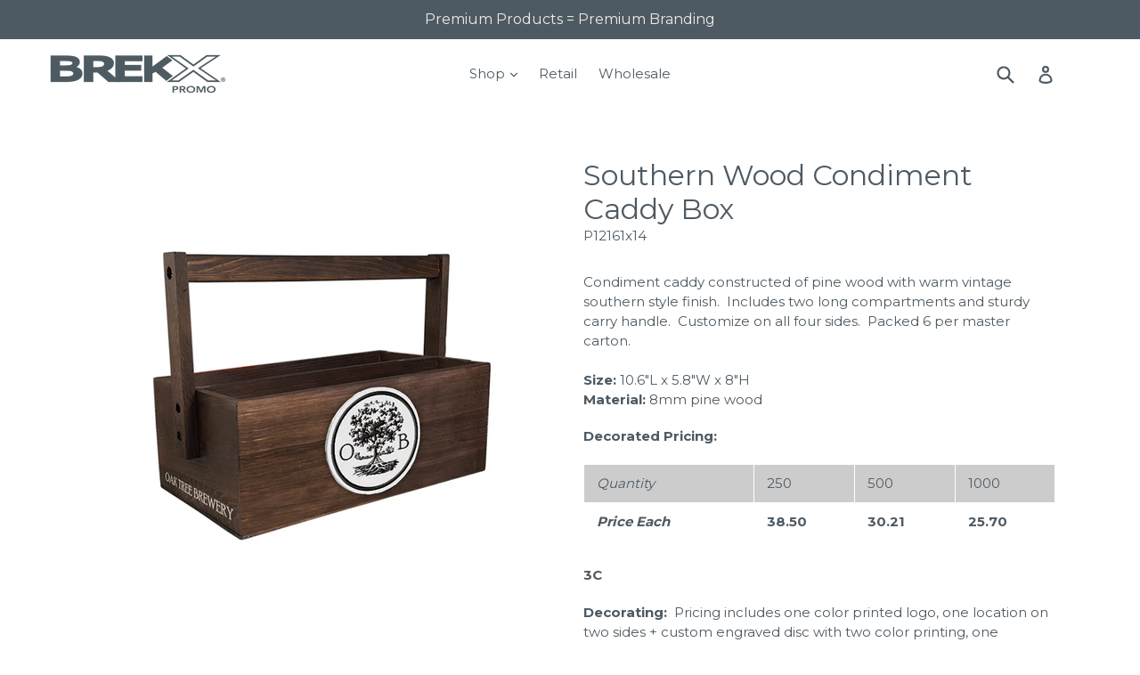

--- FILE ---
content_type: text/html; charset=utf-8
request_url: https://brekxpromo.com/collections/custom-asi/products/southern-wood-condiment-caddy-box
body_size: 17562
content:
<!doctype html>
<!--[if IE 9]> <html class="ie9 no-js" lang="en"> <![endif]-->
<!--[if (gt IE 9)|!(IE)]><!--> <html class="no-js" lang="en"> <!--<![endif]-->
<head>
  <meta charset="utf-8">
  <meta http-equiv="X-UA-Compatible" content="IE=edge,chrome=1">
  <meta name="viewport" content="width=device-width,initial-scale=1">
  <meta name="theme-color" content="#ff7a5f">
  <link rel="canonical" href="https://brekxpromo.com/products/southern-wood-condiment-caddy-box">

  
    <link rel="shortcut icon" href="//brekxpromo.com/cdn/shop/files/F_32x32.jpg?v=1613664661" type="image/png">
  

  
  <title>
    Southern Wood Condiment Caddy Box
    
    
    
      &ndash; BREKX Promo
    
  </title>

  
    <meta name="description" content="Condiment caddy constructed of pine wood with warm vintage southern style finish.  Includes two long compartments and sturdy carry handle.  Customize on all four sides.  Packed 6 per master carton.Size: 10.6&quot;L x 5.8&quot;W x 8&quot;HMaterial: 8mm pine wood Decorated Pricing: Quantity 250 500 1000 Price Each 38.50 30.21 25.70 3C ">
  

  <!-- /snippets/social-meta-tags.liquid -->
<meta property="og:site_name" content="BREKX Promo">
<meta property="og:url" content="https://brekxpromo.com/products/southern-wood-condiment-caddy-box">
<meta property="og:title" content="Southern Wood Condiment Caddy Box">
<meta property="og:type" content="product">
<meta property="og:description" content="Condiment caddy constructed of pine wood with warm vintage southern style finish.  Includes two long compartments and sturdy carry handle.  Customize on all four sides.  Packed 6 per master carton.Size: 10.6&quot;L x 5.8&quot;W x 8&quot;HMaterial: 8mm pine wood Decorated Pricing: Quantity 250 500 1000 Price Each 38.50 30.21 25.70 3C "><meta property="og:price:amount" content="0.00">
  <meta property="og:price:currency" content="USD"><meta property="og:image" content="http://brekxpromo.com/cdn/shop/products/P12161x14_img_1024x1024.jpg?v=1540494696">
<meta property="og:image:secure_url" content="https://brekxpromo.com/cdn/shop/products/P12161x14_img_1024x1024.jpg?v=1540494696">

<meta name="twitter:site" content="@">
<meta name="twitter:card" content="summary_large_image">
<meta name="twitter:title" content="Southern Wood Condiment Caddy Box">
<meta name="twitter:description" content="Condiment caddy constructed of pine wood with warm vintage southern style finish.  Includes two long compartments and sturdy carry handle.  Customize on all four sides.  Packed 6 per master carton.Size: 10.6&quot;L x 5.8&quot;W x 8&quot;HMaterial: 8mm pine wood Decorated Pricing: Quantity 250 500 1000 Price Each 38.50 30.21 25.70 3C ">


  <link href="//brekxpromo.com/cdn/shop/t/8/assets/theme.scss.css?v=107247257899128207531729536074" rel="stylesheet" type="text/css" media="all" />
  

  <link href="//fonts.googleapis.com/css?family=Montserrat:400,700" rel="stylesheet" type="text/css" media="all" />


  

    <link href="//fonts.googleapis.com/css?family=Montserrat:400" rel="stylesheet" type="text/css" media="all" />
  



  <script>
    var theme = {
      strings: {
        addToCart: "Add to cart",
        soldOut: "Sold out",
        unavailable: "Unavailable",
        showMore: "Show More",
        showLess: "Show Less"
      },
      moneyFormat: "\u003cspan class=\"hidden\"\u003e${{ amount }}\u003c\/span\u003e"
    }

    document.documentElement.className = document.documentElement.className.replace('no-js', 'js');
  </script>

  <!--[if (lte IE 9) ]><script src="//brekxpromo.com/cdn/shop/t/8/assets/match-media.min.js?v=22265819453975888031487873664" type="text/javascript"></script><![endif]-->

  

  <!--[if (gt IE 9)|!(IE)]><!--><script src="//brekxpromo.com/cdn/shop/t/8/assets/vendor.js?v=136118274122071307521487873664" defer="defer"></script><!--<![endif]-->
  <!--[if lte IE 9]><script src="//brekxpromo.com/cdn/shop/t/8/assets/vendor.js?v=136118274122071307521487873664"></script><![endif]-->

  <!--[if (gt IE 9)|!(IE)]><!--><script src="//brekxpromo.com/cdn/shop/t/8/assets/theme.js?v=48048280297299135481487873664" defer="defer"></script><!--<![endif]-->
  <!--[if lte IE 9]><script src="//brekxpromo.com/cdn/shop/t/8/assets/theme.js?v=48048280297299135481487873664"></script><![endif]-->

  <script>window.performance && window.performance.mark && window.performance.mark('shopify.content_for_header.start');</script><meta id="shopify-digital-wallet" name="shopify-digital-wallet" content="/17259755/digital_wallets/dialog">
<meta name="shopify-checkout-api-token" content="7e5db6ef54cc0c716d51e267a701e9c6">
<meta id="in-context-paypal-metadata" data-shop-id="17259755" data-venmo-supported="true" data-environment="production" data-locale="en_US" data-paypal-v4="true" data-currency="USD">
<link rel="alternate" type="application/json+oembed" href="https://brekxpromo.com/products/southern-wood-condiment-caddy-box.oembed">
<script async="async" src="/checkouts/internal/preloads.js?locale=en-US"></script>
<link rel="preconnect" href="https://shop.app" crossorigin="anonymous">
<script async="async" src="https://shop.app/checkouts/internal/preloads.js?locale=en-US&shop_id=17259755" crossorigin="anonymous"></script>
<script id="apple-pay-shop-capabilities" type="application/json">{"shopId":17259755,"countryCode":"US","currencyCode":"USD","merchantCapabilities":["supports3DS"],"merchantId":"gid:\/\/shopify\/Shop\/17259755","merchantName":"BREKX Promo","requiredBillingContactFields":["postalAddress","email"],"requiredShippingContactFields":["postalAddress","email"],"shippingType":"shipping","supportedNetworks":["visa","masterCard","amex","discover","elo","jcb"],"total":{"type":"pending","label":"BREKX Promo","amount":"1.00"},"shopifyPaymentsEnabled":true,"supportsSubscriptions":true}</script>
<script id="shopify-features" type="application/json">{"accessToken":"7e5db6ef54cc0c716d51e267a701e9c6","betas":["rich-media-storefront-analytics"],"domain":"brekxpromo.com","predictiveSearch":true,"shopId":17259755,"locale":"en"}</script>
<script>var Shopify = Shopify || {};
Shopify.shop = "brekxx.myshopify.com";
Shopify.locale = "en";
Shopify.currency = {"active":"USD","rate":"1.0"};
Shopify.country = "US";
Shopify.theme = {"name":"Debut","id":159393989,"schema_name":"Debut","schema_version":"1.1.0","theme_store_id":796,"role":"main"};
Shopify.theme.handle = "null";
Shopify.theme.style = {"id":null,"handle":null};
Shopify.cdnHost = "brekxpromo.com/cdn";
Shopify.routes = Shopify.routes || {};
Shopify.routes.root = "/";</script>
<script type="module">!function(o){(o.Shopify=o.Shopify||{}).modules=!0}(window);</script>
<script>!function(o){function n(){var o=[];function n(){o.push(Array.prototype.slice.apply(arguments))}return n.q=o,n}var t=o.Shopify=o.Shopify||{};t.loadFeatures=n(),t.autoloadFeatures=n()}(window);</script>
<script>
  window.ShopifyPay = window.ShopifyPay || {};
  window.ShopifyPay.apiHost = "shop.app\/pay";
  window.ShopifyPay.redirectState = null;
</script>
<script id="shop-js-analytics" type="application/json">{"pageType":"product"}</script>
<script defer="defer" async type="module" src="//brekxpromo.com/cdn/shopifycloud/shop-js/modules/v2/client.init-shop-cart-sync_WVOgQShq.en.esm.js"></script>
<script defer="defer" async type="module" src="//brekxpromo.com/cdn/shopifycloud/shop-js/modules/v2/chunk.common_C_13GLB1.esm.js"></script>
<script defer="defer" async type="module" src="//brekxpromo.com/cdn/shopifycloud/shop-js/modules/v2/chunk.modal_CLfMGd0m.esm.js"></script>
<script type="module">
  await import("//brekxpromo.com/cdn/shopifycloud/shop-js/modules/v2/client.init-shop-cart-sync_WVOgQShq.en.esm.js");
await import("//brekxpromo.com/cdn/shopifycloud/shop-js/modules/v2/chunk.common_C_13GLB1.esm.js");
await import("//brekxpromo.com/cdn/shopifycloud/shop-js/modules/v2/chunk.modal_CLfMGd0m.esm.js");

  window.Shopify.SignInWithShop?.initShopCartSync?.({"fedCMEnabled":true,"windoidEnabled":true});

</script>
<script>
  window.Shopify = window.Shopify || {};
  if (!window.Shopify.featureAssets) window.Shopify.featureAssets = {};
  window.Shopify.featureAssets['shop-js'] = {"shop-cart-sync":["modules/v2/client.shop-cart-sync_DuR37GeY.en.esm.js","modules/v2/chunk.common_C_13GLB1.esm.js","modules/v2/chunk.modal_CLfMGd0m.esm.js"],"init-fed-cm":["modules/v2/client.init-fed-cm_BucUoe6W.en.esm.js","modules/v2/chunk.common_C_13GLB1.esm.js","modules/v2/chunk.modal_CLfMGd0m.esm.js"],"shop-toast-manager":["modules/v2/client.shop-toast-manager_B0JfrpKj.en.esm.js","modules/v2/chunk.common_C_13GLB1.esm.js","modules/v2/chunk.modal_CLfMGd0m.esm.js"],"init-shop-cart-sync":["modules/v2/client.init-shop-cart-sync_WVOgQShq.en.esm.js","modules/v2/chunk.common_C_13GLB1.esm.js","modules/v2/chunk.modal_CLfMGd0m.esm.js"],"shop-button":["modules/v2/client.shop-button_B_U3bv27.en.esm.js","modules/v2/chunk.common_C_13GLB1.esm.js","modules/v2/chunk.modal_CLfMGd0m.esm.js"],"init-windoid":["modules/v2/client.init-windoid_DuP9q_di.en.esm.js","modules/v2/chunk.common_C_13GLB1.esm.js","modules/v2/chunk.modal_CLfMGd0m.esm.js"],"shop-cash-offers":["modules/v2/client.shop-cash-offers_BmULhtno.en.esm.js","modules/v2/chunk.common_C_13GLB1.esm.js","modules/v2/chunk.modal_CLfMGd0m.esm.js"],"pay-button":["modules/v2/client.pay-button_CrPSEbOK.en.esm.js","modules/v2/chunk.common_C_13GLB1.esm.js","modules/v2/chunk.modal_CLfMGd0m.esm.js"],"init-customer-accounts":["modules/v2/client.init-customer-accounts_jNk9cPYQ.en.esm.js","modules/v2/client.shop-login-button_DJ5ldayH.en.esm.js","modules/v2/chunk.common_C_13GLB1.esm.js","modules/v2/chunk.modal_CLfMGd0m.esm.js"],"avatar":["modules/v2/client.avatar_BTnouDA3.en.esm.js"],"checkout-modal":["modules/v2/client.checkout-modal_pBPyh9w8.en.esm.js","modules/v2/chunk.common_C_13GLB1.esm.js","modules/v2/chunk.modal_CLfMGd0m.esm.js"],"init-shop-for-new-customer-accounts":["modules/v2/client.init-shop-for-new-customer-accounts_BUoCy7a5.en.esm.js","modules/v2/client.shop-login-button_DJ5ldayH.en.esm.js","modules/v2/chunk.common_C_13GLB1.esm.js","modules/v2/chunk.modal_CLfMGd0m.esm.js"],"init-customer-accounts-sign-up":["modules/v2/client.init-customer-accounts-sign-up_CnczCz9H.en.esm.js","modules/v2/client.shop-login-button_DJ5ldayH.en.esm.js","modules/v2/chunk.common_C_13GLB1.esm.js","modules/v2/chunk.modal_CLfMGd0m.esm.js"],"init-shop-email-lookup-coordinator":["modules/v2/client.init-shop-email-lookup-coordinator_CzjY5t9o.en.esm.js","modules/v2/chunk.common_C_13GLB1.esm.js","modules/v2/chunk.modal_CLfMGd0m.esm.js"],"shop-follow-button":["modules/v2/client.shop-follow-button_CsYC63q7.en.esm.js","modules/v2/chunk.common_C_13GLB1.esm.js","modules/v2/chunk.modal_CLfMGd0m.esm.js"],"shop-login-button":["modules/v2/client.shop-login-button_DJ5ldayH.en.esm.js","modules/v2/chunk.common_C_13GLB1.esm.js","modules/v2/chunk.modal_CLfMGd0m.esm.js"],"shop-login":["modules/v2/client.shop-login_B9ccPdmx.en.esm.js","modules/v2/chunk.common_C_13GLB1.esm.js","modules/v2/chunk.modal_CLfMGd0m.esm.js"],"lead-capture":["modules/v2/client.lead-capture_D0K_KgYb.en.esm.js","modules/v2/chunk.common_C_13GLB1.esm.js","modules/v2/chunk.modal_CLfMGd0m.esm.js"],"payment-terms":["modules/v2/client.payment-terms_BWmiNN46.en.esm.js","modules/v2/chunk.common_C_13GLB1.esm.js","modules/v2/chunk.modal_CLfMGd0m.esm.js"]};
</script>
<script id="__st">var __st={"a":17259755,"offset":-21600,"reqid":"ae78130f-fb4a-4da1-8fa4-922dd14c8029-1769615890","pageurl":"brekxpromo.com\/collections\/custom-asi\/products\/southern-wood-condiment-caddy-box","u":"e4199376dccc","p":"product","rtyp":"product","rid":1502089150557};</script>
<script>window.ShopifyPaypalV4VisibilityTracking = true;</script>
<script id="captcha-bootstrap">!function(){'use strict';const t='contact',e='account',n='new_comment',o=[[t,t],['blogs',n],['comments',n],[t,'customer']],c=[[e,'customer_login'],[e,'guest_login'],[e,'recover_customer_password'],[e,'create_customer']],r=t=>t.map((([t,e])=>`form[action*='/${t}']:not([data-nocaptcha='true']) input[name='form_type'][value='${e}']`)).join(','),a=t=>()=>t?[...document.querySelectorAll(t)].map((t=>t.form)):[];function s(){const t=[...o],e=r(t);return a(e)}const i='password',u='form_key',d=['recaptcha-v3-token','g-recaptcha-response','h-captcha-response',i],f=()=>{try{return window.sessionStorage}catch{return}},m='__shopify_v',_=t=>t.elements[u];function p(t,e,n=!1){try{const o=window.sessionStorage,c=JSON.parse(o.getItem(e)),{data:r}=function(t){const{data:e,action:n}=t;return t[m]||n?{data:e,action:n}:{data:t,action:n}}(c);for(const[e,n]of Object.entries(r))t.elements[e]&&(t.elements[e].value=n);n&&o.removeItem(e)}catch(o){console.error('form repopulation failed',{error:o})}}const l='form_type',E='cptcha';function T(t){t.dataset[E]=!0}const w=window,h=w.document,L='Shopify',v='ce_forms',y='captcha';let A=!1;((t,e)=>{const n=(g='f06e6c50-85a8-45c8-87d0-21a2b65856fe',I='https://cdn.shopify.com/shopifycloud/storefront-forms-hcaptcha/ce_storefront_forms_captcha_hcaptcha.v1.5.2.iife.js',D={infoText:'Protected by hCaptcha',privacyText:'Privacy',termsText:'Terms'},(t,e,n)=>{const o=w[L][v],c=o.bindForm;if(c)return c(t,g,e,D).then(n);var r;o.q.push([[t,g,e,D],n]),r=I,A||(h.body.append(Object.assign(h.createElement('script'),{id:'captcha-provider',async:!0,src:r})),A=!0)});var g,I,D;w[L]=w[L]||{},w[L][v]=w[L][v]||{},w[L][v].q=[],w[L][y]=w[L][y]||{},w[L][y].protect=function(t,e){n(t,void 0,e),T(t)},Object.freeze(w[L][y]),function(t,e,n,w,h,L){const[v,y,A,g]=function(t,e,n){const i=e?o:[],u=t?c:[],d=[...i,...u],f=r(d),m=r(i),_=r(d.filter((([t,e])=>n.includes(e))));return[a(f),a(m),a(_),s()]}(w,h,L),I=t=>{const e=t.target;return e instanceof HTMLFormElement?e:e&&e.form},D=t=>v().includes(t);t.addEventListener('submit',(t=>{const e=I(t);if(!e)return;const n=D(e)&&!e.dataset.hcaptchaBound&&!e.dataset.recaptchaBound,o=_(e),c=g().includes(e)&&(!o||!o.value);(n||c)&&t.preventDefault(),c&&!n&&(function(t){try{if(!f())return;!function(t){const e=f();if(!e)return;const n=_(t);if(!n)return;const o=n.value;o&&e.removeItem(o)}(t);const e=Array.from(Array(32),(()=>Math.random().toString(36)[2])).join('');!function(t,e){_(t)||t.append(Object.assign(document.createElement('input'),{type:'hidden',name:u})),t.elements[u].value=e}(t,e),function(t,e){const n=f();if(!n)return;const o=[...t.querySelectorAll(`input[type='${i}']`)].map((({name:t})=>t)),c=[...d,...o],r={};for(const[a,s]of new FormData(t).entries())c.includes(a)||(r[a]=s);n.setItem(e,JSON.stringify({[m]:1,action:t.action,data:r}))}(t,e)}catch(e){console.error('failed to persist form',e)}}(e),e.submit())}));const S=(t,e)=>{t&&!t.dataset[E]&&(n(t,e.some((e=>e===t))),T(t))};for(const o of['focusin','change'])t.addEventListener(o,(t=>{const e=I(t);D(e)&&S(e,y())}));const B=e.get('form_key'),M=e.get(l),P=B&&M;t.addEventListener('DOMContentLoaded',(()=>{const t=y();if(P)for(const e of t)e.elements[l].value===M&&p(e,B);[...new Set([...A(),...v().filter((t=>'true'===t.dataset.shopifyCaptcha))])].forEach((e=>S(e,t)))}))}(h,new URLSearchParams(w.location.search),n,t,e,['guest_login'])})(!0,!0)}();</script>
<script integrity="sha256-4kQ18oKyAcykRKYeNunJcIwy7WH5gtpwJnB7kiuLZ1E=" data-source-attribution="shopify.loadfeatures" defer="defer" src="//brekxpromo.com/cdn/shopifycloud/storefront/assets/storefront/load_feature-a0a9edcb.js" crossorigin="anonymous"></script>
<script crossorigin="anonymous" defer="defer" src="//brekxpromo.com/cdn/shopifycloud/storefront/assets/shopify_pay/storefront-65b4c6d7.js?v=20250812"></script>
<script data-source-attribution="shopify.dynamic_checkout.dynamic.init">var Shopify=Shopify||{};Shopify.PaymentButton=Shopify.PaymentButton||{isStorefrontPortableWallets:!0,init:function(){window.Shopify.PaymentButton.init=function(){};var t=document.createElement("script");t.src="https://brekxpromo.com/cdn/shopifycloud/portable-wallets/latest/portable-wallets.en.js",t.type="module",document.head.appendChild(t)}};
</script>
<script data-source-attribution="shopify.dynamic_checkout.buyer_consent">
  function portableWalletsHideBuyerConsent(e){var t=document.getElementById("shopify-buyer-consent"),n=document.getElementById("shopify-subscription-policy-button");t&&n&&(t.classList.add("hidden"),t.setAttribute("aria-hidden","true"),n.removeEventListener("click",e))}function portableWalletsShowBuyerConsent(e){var t=document.getElementById("shopify-buyer-consent"),n=document.getElementById("shopify-subscription-policy-button");t&&n&&(t.classList.remove("hidden"),t.removeAttribute("aria-hidden"),n.addEventListener("click",e))}window.Shopify?.PaymentButton&&(window.Shopify.PaymentButton.hideBuyerConsent=portableWalletsHideBuyerConsent,window.Shopify.PaymentButton.showBuyerConsent=portableWalletsShowBuyerConsent);
</script>
<script data-source-attribution="shopify.dynamic_checkout.cart.bootstrap">document.addEventListener("DOMContentLoaded",(function(){function t(){return document.querySelector("shopify-accelerated-checkout-cart, shopify-accelerated-checkout")}if(t())Shopify.PaymentButton.init();else{new MutationObserver((function(e,n){t()&&(Shopify.PaymentButton.init(),n.disconnect())})).observe(document.body,{childList:!0,subtree:!0})}}));
</script>
<link id="shopify-accelerated-checkout-styles" rel="stylesheet" media="screen" href="https://brekxpromo.com/cdn/shopifycloud/portable-wallets/latest/accelerated-checkout-backwards-compat.css" crossorigin="anonymous">
<style id="shopify-accelerated-checkout-cart">
        #shopify-buyer-consent {
  margin-top: 1em;
  display: inline-block;
  width: 100%;
}

#shopify-buyer-consent.hidden {
  display: none;
}

#shopify-subscription-policy-button {
  background: none;
  border: none;
  padding: 0;
  text-decoration: underline;
  font-size: inherit;
  cursor: pointer;
}

#shopify-subscription-policy-button::before {
  box-shadow: none;
}

      </style>

<script>window.performance && window.performance.mark && window.performance.mark('shopify.content_for_header.end');</script>
<link href="https://monorail-edge.shopifysvc.com" rel="dns-prefetch">
<script>(function(){if ("sendBeacon" in navigator && "performance" in window) {try {var session_token_from_headers = performance.getEntriesByType('navigation')[0].serverTiming.find(x => x.name == '_s').description;} catch {var session_token_from_headers = undefined;}var session_cookie_matches = document.cookie.match(/_shopify_s=([^;]*)/);var session_token_from_cookie = session_cookie_matches && session_cookie_matches.length === 2 ? session_cookie_matches[1] : "";var session_token = session_token_from_headers || session_token_from_cookie || "";function handle_abandonment_event(e) {var entries = performance.getEntries().filter(function(entry) {return /monorail-edge.shopifysvc.com/.test(entry.name);});if (!window.abandonment_tracked && entries.length === 0) {window.abandonment_tracked = true;var currentMs = Date.now();var navigation_start = performance.timing.navigationStart;var payload = {shop_id: 17259755,url: window.location.href,navigation_start,duration: currentMs - navigation_start,session_token,page_type: "product"};window.navigator.sendBeacon("https://monorail-edge.shopifysvc.com/v1/produce", JSON.stringify({schema_id: "online_store_buyer_site_abandonment/1.1",payload: payload,metadata: {event_created_at_ms: currentMs,event_sent_at_ms: currentMs}}));}}window.addEventListener('pagehide', handle_abandonment_event);}}());</script>
<script id="web-pixels-manager-setup">(function e(e,d,r,n,o){if(void 0===o&&(o={}),!Boolean(null===(a=null===(i=window.Shopify)||void 0===i?void 0:i.analytics)||void 0===a?void 0:a.replayQueue)){var i,a;window.Shopify=window.Shopify||{};var t=window.Shopify;t.analytics=t.analytics||{};var s=t.analytics;s.replayQueue=[],s.publish=function(e,d,r){return s.replayQueue.push([e,d,r]),!0};try{self.performance.mark("wpm:start")}catch(e){}var l=function(){var e={modern:/Edge?\/(1{2}[4-9]|1[2-9]\d|[2-9]\d{2}|\d{4,})\.\d+(\.\d+|)|Firefox\/(1{2}[4-9]|1[2-9]\d|[2-9]\d{2}|\d{4,})\.\d+(\.\d+|)|Chrom(ium|e)\/(9{2}|\d{3,})\.\d+(\.\d+|)|(Maci|X1{2}).+ Version\/(15\.\d+|(1[6-9]|[2-9]\d|\d{3,})\.\d+)([,.]\d+|)( \(\w+\)|)( Mobile\/\w+|) Safari\/|Chrome.+OPR\/(9{2}|\d{3,})\.\d+\.\d+|(CPU[ +]OS|iPhone[ +]OS|CPU[ +]iPhone|CPU IPhone OS|CPU iPad OS)[ +]+(15[._]\d+|(1[6-9]|[2-9]\d|\d{3,})[._]\d+)([._]\d+|)|Android:?[ /-](13[3-9]|1[4-9]\d|[2-9]\d{2}|\d{4,})(\.\d+|)(\.\d+|)|Android.+Firefox\/(13[5-9]|1[4-9]\d|[2-9]\d{2}|\d{4,})\.\d+(\.\d+|)|Android.+Chrom(ium|e)\/(13[3-9]|1[4-9]\d|[2-9]\d{2}|\d{4,})\.\d+(\.\d+|)|SamsungBrowser\/([2-9]\d|\d{3,})\.\d+/,legacy:/Edge?\/(1[6-9]|[2-9]\d|\d{3,})\.\d+(\.\d+|)|Firefox\/(5[4-9]|[6-9]\d|\d{3,})\.\d+(\.\d+|)|Chrom(ium|e)\/(5[1-9]|[6-9]\d|\d{3,})\.\d+(\.\d+|)([\d.]+$|.*Safari\/(?![\d.]+ Edge\/[\d.]+$))|(Maci|X1{2}).+ Version\/(10\.\d+|(1[1-9]|[2-9]\d|\d{3,})\.\d+)([,.]\d+|)( \(\w+\)|)( Mobile\/\w+|) Safari\/|Chrome.+OPR\/(3[89]|[4-9]\d|\d{3,})\.\d+\.\d+|(CPU[ +]OS|iPhone[ +]OS|CPU[ +]iPhone|CPU IPhone OS|CPU iPad OS)[ +]+(10[._]\d+|(1[1-9]|[2-9]\d|\d{3,})[._]\d+)([._]\d+|)|Android:?[ /-](13[3-9]|1[4-9]\d|[2-9]\d{2}|\d{4,})(\.\d+|)(\.\d+|)|Mobile Safari.+OPR\/([89]\d|\d{3,})\.\d+\.\d+|Android.+Firefox\/(13[5-9]|1[4-9]\d|[2-9]\d{2}|\d{4,})\.\d+(\.\d+|)|Android.+Chrom(ium|e)\/(13[3-9]|1[4-9]\d|[2-9]\d{2}|\d{4,})\.\d+(\.\d+|)|Android.+(UC? ?Browser|UCWEB|U3)[ /]?(15\.([5-9]|\d{2,})|(1[6-9]|[2-9]\d|\d{3,})\.\d+)\.\d+|SamsungBrowser\/(5\.\d+|([6-9]|\d{2,})\.\d+)|Android.+MQ{2}Browser\/(14(\.(9|\d{2,})|)|(1[5-9]|[2-9]\d|\d{3,})(\.\d+|))(\.\d+|)|K[Aa][Ii]OS\/(3\.\d+|([4-9]|\d{2,})\.\d+)(\.\d+|)/},d=e.modern,r=e.legacy,n=navigator.userAgent;return n.match(d)?"modern":n.match(r)?"legacy":"unknown"}(),u="modern"===l?"modern":"legacy",c=(null!=n?n:{modern:"",legacy:""})[u],f=function(e){return[e.baseUrl,"/wpm","/b",e.hashVersion,"modern"===e.buildTarget?"m":"l",".js"].join("")}({baseUrl:d,hashVersion:r,buildTarget:u}),m=function(e){var d=e.version,r=e.bundleTarget,n=e.surface,o=e.pageUrl,i=e.monorailEndpoint;return{emit:function(e){var a=e.status,t=e.errorMsg,s=(new Date).getTime(),l=JSON.stringify({metadata:{event_sent_at_ms:s},events:[{schema_id:"web_pixels_manager_load/3.1",payload:{version:d,bundle_target:r,page_url:o,status:a,surface:n,error_msg:t},metadata:{event_created_at_ms:s}}]});if(!i)return console&&console.warn&&console.warn("[Web Pixels Manager] No Monorail endpoint provided, skipping logging."),!1;try{return self.navigator.sendBeacon.bind(self.navigator)(i,l)}catch(e){}var u=new XMLHttpRequest;try{return u.open("POST",i,!0),u.setRequestHeader("Content-Type","text/plain"),u.send(l),!0}catch(e){return console&&console.warn&&console.warn("[Web Pixels Manager] Got an unhandled error while logging to Monorail."),!1}}}}({version:r,bundleTarget:l,surface:e.surface,pageUrl:self.location.href,monorailEndpoint:e.monorailEndpoint});try{o.browserTarget=l,function(e){var d=e.src,r=e.async,n=void 0===r||r,o=e.onload,i=e.onerror,a=e.sri,t=e.scriptDataAttributes,s=void 0===t?{}:t,l=document.createElement("script"),u=document.querySelector("head"),c=document.querySelector("body");if(l.async=n,l.src=d,a&&(l.integrity=a,l.crossOrigin="anonymous"),s)for(var f in s)if(Object.prototype.hasOwnProperty.call(s,f))try{l.dataset[f]=s[f]}catch(e){}if(o&&l.addEventListener("load",o),i&&l.addEventListener("error",i),u)u.appendChild(l);else{if(!c)throw new Error("Did not find a head or body element to append the script");c.appendChild(l)}}({src:f,async:!0,onload:function(){if(!function(){var e,d;return Boolean(null===(d=null===(e=window.Shopify)||void 0===e?void 0:e.analytics)||void 0===d?void 0:d.initialized)}()){var d=window.webPixelsManager.init(e)||void 0;if(d){var r=window.Shopify.analytics;r.replayQueue.forEach((function(e){var r=e[0],n=e[1],o=e[2];d.publishCustomEvent(r,n,o)})),r.replayQueue=[],r.publish=d.publishCustomEvent,r.visitor=d.visitor,r.initialized=!0}}},onerror:function(){return m.emit({status:"failed",errorMsg:"".concat(f," has failed to load")})},sri:function(e){var d=/^sha384-[A-Za-z0-9+/=]+$/;return"string"==typeof e&&d.test(e)}(c)?c:"",scriptDataAttributes:o}),m.emit({status:"loading"})}catch(e){m.emit({status:"failed",errorMsg:(null==e?void 0:e.message)||"Unknown error"})}}})({shopId: 17259755,storefrontBaseUrl: "https://brekxpromo.com",extensionsBaseUrl: "https://extensions.shopifycdn.com/cdn/shopifycloud/web-pixels-manager",monorailEndpoint: "https://monorail-edge.shopifysvc.com/unstable/produce_batch",surface: "storefront-renderer",enabledBetaFlags: ["2dca8a86"],webPixelsConfigList: [{"id":"92995740","eventPayloadVersion":"v1","runtimeContext":"LAX","scriptVersion":"1","type":"CUSTOM","privacyPurposes":["ANALYTICS"],"name":"Google Analytics tag (migrated)"},{"id":"shopify-app-pixel","configuration":"{}","eventPayloadVersion":"v1","runtimeContext":"STRICT","scriptVersion":"0450","apiClientId":"shopify-pixel","type":"APP","privacyPurposes":["ANALYTICS","MARKETING"]},{"id":"shopify-custom-pixel","eventPayloadVersion":"v1","runtimeContext":"LAX","scriptVersion":"0450","apiClientId":"shopify-pixel","type":"CUSTOM","privacyPurposes":["ANALYTICS","MARKETING"]}],isMerchantRequest: false,initData: {"shop":{"name":"BREKX Promo","paymentSettings":{"currencyCode":"USD"},"myshopifyDomain":"brekxx.myshopify.com","countryCode":"US","storefrontUrl":"https:\/\/brekxpromo.com"},"customer":null,"cart":null,"checkout":null,"productVariants":[{"price":{"amount":0.0,"currencyCode":"USD"},"product":{"title":"Southern Wood Condiment Caddy Box","vendor":"BREKX Promo","id":"1502089150557","untranslatedTitle":"Southern Wood Condiment Caddy Box","url":"\/products\/southern-wood-condiment-caddy-box","type":""},"id":"13608324464733","image":{"src":"\/\/brekxpromo.com\/cdn\/shop\/products\/P12161x14_img.jpg?v=1540494696"},"sku":"P12161x14","title":"Default Title","untranslatedTitle":"Default Title"}],"purchasingCompany":null},},"https://brekxpromo.com/cdn","fcfee988w5aeb613cpc8e4bc33m6693e112",{"modern":"","legacy":""},{"shopId":"17259755","storefrontBaseUrl":"https:\/\/brekxpromo.com","extensionBaseUrl":"https:\/\/extensions.shopifycdn.com\/cdn\/shopifycloud\/web-pixels-manager","surface":"storefront-renderer","enabledBetaFlags":"[\"2dca8a86\"]","isMerchantRequest":"false","hashVersion":"fcfee988w5aeb613cpc8e4bc33m6693e112","publish":"custom","events":"[[\"page_viewed\",{}],[\"product_viewed\",{\"productVariant\":{\"price\":{\"amount\":0.0,\"currencyCode\":\"USD\"},\"product\":{\"title\":\"Southern Wood Condiment Caddy Box\",\"vendor\":\"BREKX Promo\",\"id\":\"1502089150557\",\"untranslatedTitle\":\"Southern Wood Condiment Caddy Box\",\"url\":\"\/products\/southern-wood-condiment-caddy-box\",\"type\":\"\"},\"id\":\"13608324464733\",\"image\":{\"src\":\"\/\/brekxpromo.com\/cdn\/shop\/products\/P12161x14_img.jpg?v=1540494696\"},\"sku\":\"P12161x14\",\"title\":\"Default Title\",\"untranslatedTitle\":\"Default Title\"}}]]"});</script><script>
  window.ShopifyAnalytics = window.ShopifyAnalytics || {};
  window.ShopifyAnalytics.meta = window.ShopifyAnalytics.meta || {};
  window.ShopifyAnalytics.meta.currency = 'USD';
  var meta = {"product":{"id":1502089150557,"gid":"gid:\/\/shopify\/Product\/1502089150557","vendor":"BREKX Promo","type":"","handle":"southern-wood-condiment-caddy-box","variants":[{"id":13608324464733,"price":0,"name":"Southern Wood Condiment Caddy Box","public_title":null,"sku":"P12161x14"}],"remote":false},"page":{"pageType":"product","resourceType":"product","resourceId":1502089150557,"requestId":"ae78130f-fb4a-4da1-8fa4-922dd14c8029-1769615890"}};
  for (var attr in meta) {
    window.ShopifyAnalytics.meta[attr] = meta[attr];
  }
</script>
<script class="analytics">
  (function () {
    var customDocumentWrite = function(content) {
      var jquery = null;

      if (window.jQuery) {
        jquery = window.jQuery;
      } else if (window.Checkout && window.Checkout.$) {
        jquery = window.Checkout.$;
      }

      if (jquery) {
        jquery('body').append(content);
      }
    };

    var hasLoggedConversion = function(token) {
      if (token) {
        return document.cookie.indexOf('loggedConversion=' + token) !== -1;
      }
      return false;
    }

    var setCookieIfConversion = function(token) {
      if (token) {
        var twoMonthsFromNow = new Date(Date.now());
        twoMonthsFromNow.setMonth(twoMonthsFromNow.getMonth() + 2);

        document.cookie = 'loggedConversion=' + token + '; expires=' + twoMonthsFromNow;
      }
    }

    var trekkie = window.ShopifyAnalytics.lib = window.trekkie = window.trekkie || [];
    if (trekkie.integrations) {
      return;
    }
    trekkie.methods = [
      'identify',
      'page',
      'ready',
      'track',
      'trackForm',
      'trackLink'
    ];
    trekkie.factory = function(method) {
      return function() {
        var args = Array.prototype.slice.call(arguments);
        args.unshift(method);
        trekkie.push(args);
        return trekkie;
      };
    };
    for (var i = 0; i < trekkie.methods.length; i++) {
      var key = trekkie.methods[i];
      trekkie[key] = trekkie.factory(key);
    }
    trekkie.load = function(config) {
      trekkie.config = config || {};
      trekkie.config.initialDocumentCookie = document.cookie;
      var first = document.getElementsByTagName('script')[0];
      var script = document.createElement('script');
      script.type = 'text/javascript';
      script.onerror = function(e) {
        var scriptFallback = document.createElement('script');
        scriptFallback.type = 'text/javascript';
        scriptFallback.onerror = function(error) {
                var Monorail = {
      produce: function produce(monorailDomain, schemaId, payload) {
        var currentMs = new Date().getTime();
        var event = {
          schema_id: schemaId,
          payload: payload,
          metadata: {
            event_created_at_ms: currentMs,
            event_sent_at_ms: currentMs
          }
        };
        return Monorail.sendRequest("https://" + monorailDomain + "/v1/produce", JSON.stringify(event));
      },
      sendRequest: function sendRequest(endpointUrl, payload) {
        // Try the sendBeacon API
        if (window && window.navigator && typeof window.navigator.sendBeacon === 'function' && typeof window.Blob === 'function' && !Monorail.isIos12()) {
          var blobData = new window.Blob([payload], {
            type: 'text/plain'
          });

          if (window.navigator.sendBeacon(endpointUrl, blobData)) {
            return true;
          } // sendBeacon was not successful

        } // XHR beacon

        var xhr = new XMLHttpRequest();

        try {
          xhr.open('POST', endpointUrl);
          xhr.setRequestHeader('Content-Type', 'text/plain');
          xhr.send(payload);
        } catch (e) {
          console.log(e);
        }

        return false;
      },
      isIos12: function isIos12() {
        return window.navigator.userAgent.lastIndexOf('iPhone; CPU iPhone OS 12_') !== -1 || window.navigator.userAgent.lastIndexOf('iPad; CPU OS 12_') !== -1;
      }
    };
    Monorail.produce('monorail-edge.shopifysvc.com',
      'trekkie_storefront_load_errors/1.1',
      {shop_id: 17259755,
      theme_id: 159393989,
      app_name: "storefront",
      context_url: window.location.href,
      source_url: "//brekxpromo.com/cdn/s/trekkie.storefront.a804e9514e4efded663580eddd6991fcc12b5451.min.js"});

        };
        scriptFallback.async = true;
        scriptFallback.src = '//brekxpromo.com/cdn/s/trekkie.storefront.a804e9514e4efded663580eddd6991fcc12b5451.min.js';
        first.parentNode.insertBefore(scriptFallback, first);
      };
      script.async = true;
      script.src = '//brekxpromo.com/cdn/s/trekkie.storefront.a804e9514e4efded663580eddd6991fcc12b5451.min.js';
      first.parentNode.insertBefore(script, first);
    };
    trekkie.load(
      {"Trekkie":{"appName":"storefront","development":false,"defaultAttributes":{"shopId":17259755,"isMerchantRequest":null,"themeId":159393989,"themeCityHash":"7476877904295794804","contentLanguage":"en","currency":"USD","eventMetadataId":"b9ee31ed-7094-4942-826f-821281f9f00a"},"isServerSideCookieWritingEnabled":true,"monorailRegion":"shop_domain","enabledBetaFlags":["65f19447","b5387b81"]},"Session Attribution":{},"S2S":{"facebookCapiEnabled":false,"source":"trekkie-storefront-renderer","apiClientId":580111}}
    );

    var loaded = false;
    trekkie.ready(function() {
      if (loaded) return;
      loaded = true;

      window.ShopifyAnalytics.lib = window.trekkie;

      var originalDocumentWrite = document.write;
      document.write = customDocumentWrite;
      try { window.ShopifyAnalytics.merchantGoogleAnalytics.call(this); } catch(error) {};
      document.write = originalDocumentWrite;

      window.ShopifyAnalytics.lib.page(null,{"pageType":"product","resourceType":"product","resourceId":1502089150557,"requestId":"ae78130f-fb4a-4da1-8fa4-922dd14c8029-1769615890","shopifyEmitted":true});

      var match = window.location.pathname.match(/checkouts\/(.+)\/(thank_you|post_purchase)/)
      var token = match? match[1]: undefined;
      if (!hasLoggedConversion(token)) {
        setCookieIfConversion(token);
        window.ShopifyAnalytics.lib.track("Viewed Product",{"currency":"USD","variantId":13608324464733,"productId":1502089150557,"productGid":"gid:\/\/shopify\/Product\/1502089150557","name":"Southern Wood Condiment Caddy Box","price":"0.00","sku":"P12161x14","brand":"BREKX Promo","variant":null,"category":"","nonInteraction":true,"remote":false},undefined,undefined,{"shopifyEmitted":true});
      window.ShopifyAnalytics.lib.track("monorail:\/\/trekkie_storefront_viewed_product\/1.1",{"currency":"USD","variantId":13608324464733,"productId":1502089150557,"productGid":"gid:\/\/shopify\/Product\/1502089150557","name":"Southern Wood Condiment Caddy Box","price":"0.00","sku":"P12161x14","brand":"BREKX Promo","variant":null,"category":"","nonInteraction":true,"remote":false,"referer":"https:\/\/brekxpromo.com\/collections\/custom-asi\/products\/southern-wood-condiment-caddy-box"});
      }
    });


        var eventsListenerScript = document.createElement('script');
        eventsListenerScript.async = true;
        eventsListenerScript.src = "//brekxpromo.com/cdn/shopifycloud/storefront/assets/shop_events_listener-3da45d37.js";
        document.getElementsByTagName('head')[0].appendChild(eventsListenerScript);

})();</script>
  <script>
  if (!window.ga || (window.ga && typeof window.ga !== 'function')) {
    window.ga = function ga() {
      (window.ga.q = window.ga.q || []).push(arguments);
      if (window.Shopify && window.Shopify.analytics && typeof window.Shopify.analytics.publish === 'function') {
        window.Shopify.analytics.publish("ga_stub_called", {}, {sendTo: "google_osp_migration"});
      }
      console.error("Shopify's Google Analytics stub called with:", Array.from(arguments), "\nSee https://help.shopify.com/manual/promoting-marketing/pixels/pixel-migration#google for more information.");
    };
    if (window.Shopify && window.Shopify.analytics && typeof window.Shopify.analytics.publish === 'function') {
      window.Shopify.analytics.publish("ga_stub_initialized", {}, {sendTo: "google_osp_migration"});
    }
  }
</script>
<script
  defer
  src="https://brekxpromo.com/cdn/shopifycloud/perf-kit/shopify-perf-kit-3.1.0.min.js"
  data-application="storefront-renderer"
  data-shop-id="17259755"
  data-render-region="gcp-us-east1"
  data-page-type="product"
  data-theme-instance-id="159393989"
  data-theme-name="Debut"
  data-theme-version="1.1.0"
  data-monorail-region="shop_domain"
  data-resource-timing-sampling-rate="10"
  data-shs="true"
  data-shs-beacon="true"
  data-shs-export-with-fetch="true"
  data-shs-logs-sample-rate="1"
  data-shs-beacon-endpoint="https://brekxpromo.com/api/collect"
></script>
</head>

<body class="template-product">

  <a class="in-page-link visually-hidden skip-link" href="#MainContent">Skip to content</a>

  <div id="SearchDrawer" class="search-bar drawer drawer--top">
    <div class="search-bar__table">
      <div class="search-bar__table-cell search-bar__form-wrapper">
        <form class="search search-bar__form" action="/search" method="get" role="search">
          <button class="search-bar__submit search__submit btn--link" type="submit">
            <svg aria-hidden="true" focusable="false" role="presentation" class="icon icon-search" viewBox="0 0 37 40"><path d="M35.6 36l-9.8-9.8c4.1-5.4 3.6-13.2-1.3-18.1-5.4-5.4-14.2-5.4-19.7 0-5.4 5.4-5.4 14.2 0 19.7 2.6 2.6 6.1 4.1 9.8 4.1 3 0 5.9-1 8.3-2.8l9.8 9.8c.4.4.9.6 1.4.6s1-.2 1.4-.6c.9-.9.9-2.1.1-2.9zm-20.9-8.2c-2.6 0-5.1-1-7-2.9-3.9-3.9-3.9-10.1 0-14C9.6 9 12.2 8 14.7 8s5.1 1 7 2.9c3.9 3.9 3.9 10.1 0 14-1.9 1.9-4.4 2.9-7 2.9z"/></svg>
            <span class="icon__fallback-text">Submit</span>
          </button>
          <input class="search__input search-bar__input" type="search" name="q" value="" placeholder="Search" aria-label="Search">
        </form>
      </div>
      <div class="search-bar__table-cell text-right">
        <button type="button" class="btn--link search-bar__close js-drawer-close">
          <svg aria-hidden="true" focusable="false" role="presentation" class="icon icon-close" viewBox="0 0 37 40"><path d="M21.3 23l11-11c.8-.8.8-2 0-2.8-.8-.8-2-.8-2.8 0l-11 11-11-11c-.8-.8-2-.8-2.8 0-.8.8-.8 2 0 2.8l11 11-11 11c-.8.8-.8 2 0 2.8.4.4.9.6 1.4.6s1-.2 1.4-.6l11-11 11 11c.4.4.9.6 1.4.6s1-.2 1.4-.6c.8-.8.8-2 0-2.8l-11-11z"/></svg>
          <span class="icon__fallback-text">Close search</span>
        </button>
      </div>
    </div>
  </div>

  <div id="shopify-section-header" class="shopify-section">
  <style>
    .notification-bar {
      background-color: #4e5a63;
    }

    .notification-bar__message {
      color: #edebe6;
    }
  </style>


<div data-section-id="header" data-section-type="header-section">
  <nav class="mobile-nav-wrapper medium-up--hide" role="navigation">
    <ul id="MobileNav" class="mobile-nav">
      
<li class="mobile-nav__item border-bottom">
          
            <button type="button" class="btn--link js-toggle-submenu mobile-nav__link" data-target="shop" data-level="1">
              Shop
              <div class="mobile-nav__icon">
                <svg aria-hidden="true" focusable="false" role="presentation" class="icon icon-chevron-right" viewBox="0 0 284.49 498.98"><defs><style>.cls-1{fill:#231f20}</style></defs><path class="cls-1" d="M223.18 628.49a35 35 0 0 1-24.75-59.75L388.17 379 198.43 189.26a35 35 0 0 1 49.5-49.5l214.49 214.49a35 35 0 0 1 0 49.5L247.93 618.24a34.89 34.89 0 0 1-24.75 10.25z" transform="translate(-188.18 -129.51)"/></svg>
                <span class="icon__fallback-text">expand</span>
              </div>
            </button>
            <ul class="mobile-nav__dropdown" data-parent="shop" data-level="2">
              <li class="mobile-nav__item border-bottom">
                <div class="mobile-nav__table">
                  <div class="mobile-nav__table-cell mobile-nav__return">
                    <button class="btn--link js-toggle-submenu mobile-nav__return-btn" type="button">
                      <svg aria-hidden="true" focusable="false" role="presentation" class="icon icon-chevron-left" viewBox="0 0 284.49 498.98"><defs><style>.cls-1{fill:#231f20}</style></defs><path class="cls-1" d="M437.67 129.51a35 35 0 0 1 24.75 59.75L272.67 379l189.75 189.74a35 35 0 1 1-49.5 49.5L198.43 403.75a35 35 0 0 1 0-49.5l214.49-214.49a34.89 34.89 0 0 1 24.75-10.25z" transform="translate(-188.18 -129.51)"/></svg>
                      <span class="icon__fallback-text">collapse</span>
                    </button>
                  </div>
                  <a href="/collections/stock-products" class="mobile-nav__sublist-link mobile-nav__sublist-header">
                    Shop
                  </a>
                </div>
              </li>

              
                <li class="mobile-nav__item border-bottom">
                  <a href="/collections/stock-products" class="mobile-nav__sublist-link">
                    Shop All
                  </a>
                </li>
              
                <li class="mobile-nav__item border-bottom">
                  <a href="/collections/black-party-buckets" class="mobile-nav__sublist-link">
                    Black
                  </a>
                </li>
              
                <li class="mobile-nav__item border-bottom">
                  <a href="/collections/brekx-copper-beverage-tubs" class="mobile-nav__sublist-link">
                    Copper
                  </a>
                </li>
              
                <li class="mobile-nav__item border-bottom">
                  <a href="/collections/stainless-steel" class="mobile-nav__sublist-link">
                    Stainless Steel
                  </a>
                </li>
              
                <li class="mobile-nav__item border-bottom">
                  <a href="/collections/galvanized-metal" class="mobile-nav__sublist-link">
                    Galvanized
                  </a>
                </li>
              
                <li class="mobile-nav__item border-bottom">
                  <a href="/collections/white-party-buckets" class="mobile-nav__sublist-link">
                    White
                  </a>
                </li>
              
                <li class="mobile-nav__item">
                  <a href="/collections/insulated" class="mobile-nav__sublist-link">
                    Insulated
                  </a>
                </li>
              

            </ul>
          
        </li>
      
<li class="mobile-nav__item border-bottom">
          
            <a href="https://www.brekx.com/" class="mobile-nav__link">
              Retail
            </a>
          
        </li>
      
<li class="mobile-nav__item">
          
            <a href="https://www.brekx.com/pages/wholesale" class="mobile-nav__link">
              Wholesale
            </a>
          
        </li>
      
    </ul>
  </nav>

  
    <div class="notification-bar">
      
        
          <span class="notification-bar__message">Premium Products = Premium Branding</span>
        
      
    </div>
  

  <header class="site-header border-bottom logo--left" role="banner">
    <div class="grid grid--no-gutters grid--table">
      

      

      <div class="grid__item small--one-half medium-up--one-quarter logo-align--left">
        
        
          <div class="h2 site-header__logo" itemscope itemtype="http://schema.org/Organization">
        
          
            <a href="/" itemprop="url" class="site-header__logo-image">
              
              <img src="//brekxpromo.com/cdn/shop/files/BREKX_Promo_Gray_PNG_200x.png?v=1675355086"
                   srcset="//brekxpromo.com/cdn/shop/files/BREKX_Promo_Gray_PNG_200x.png?v=1675355086 1x, //brekxpromo.com/cdn/shop/files/BREKX_Promo_Gray_PNG_200x@2x.png?v=1675355086 2x"
                   alt="BREKX brand beverage buckets and ice buckets with custom logo imprinting for promotional products distributors."
                   itemprop="logo">
            </a>
          
        
          </div>
        
      </div>

      
        <nav class="grid__item medium-up--one-half small--hide" id="AccessibleNav" role="navigation">
          <ul class="site-nav list--inline " id="SiteNav">
  

      <li class="site-nav--has-dropdown">
        <a href="/collections/stock-products" class="site-nav__link site-nav__link--main" aria-has-popup="true" aria-expanded="false" aria-controls="SiteNavLabel-shop">
          Shop
          <svg aria-hidden="true" focusable="false" role="presentation" class="icon icon--wide icon-chevron-down" viewBox="0 0 498.98 284.49"><defs><style>.cls-1{fill:#231f20}</style></defs><path class="cls-1" d="M80.93 271.76A35 35 0 0 1 140.68 247l189.74 189.75L520.16 247a35 35 0 1 1 49.5 49.5L355.17 511a35 35 0 0 1-49.5 0L91.18 296.5a34.89 34.89 0 0 1-10.25-24.74z" transform="translate(-80.93 -236.76)"/></svg>
          <span class="visually-hidden">expand</span>
        </a>

        <div class="site-nav__dropdown" id="SiteNavLabel-shop">
          <ul>
            
              <li >
                <a href="/collections/stock-products" class="site-nav__link site-nav__child-link">Shop All</a>
              </li>
            
              <li >
                <a href="/collections/black-party-buckets" class="site-nav__link site-nav__child-link">Black</a>
              </li>
            
              <li >
                <a href="/collections/brekx-copper-beverage-tubs" class="site-nav__link site-nav__child-link">Copper</a>
              </li>
            
              <li >
                <a href="/collections/stainless-steel" class="site-nav__link site-nav__child-link">Stainless Steel</a>
              </li>
            
              <li >
                <a href="/collections/galvanized-metal" class="site-nav__link site-nav__child-link">Galvanized</a>
              </li>
            
              <li >
                <a href="/collections/white-party-buckets" class="site-nav__link site-nav__child-link">White</a>
              </li>
            
              <li >
                <a href="/collections/insulated" class="site-nav__link site-nav__child-link site-nav__link--last">Insulated</a>
              </li>
            
          </ul>
        </div>
      </li>
    
  

      <li >
        <a href="https://www.brekx.com/" class="site-nav__link site-nav__link--main">Retail</a>
      </li>
    
  

      <li >
        <a href="https://www.brekx.com/pages/wholesale" class="site-nav__link site-nav__link--main">Wholesale</a>
      </li>
    
  
</ul>

        </nav>
      

      <div class="grid__item small--one-half medium-up--one-quarter text-right site-header__icons site-header__icons--plus">
        <div class="site-header__icons-wrapper">
          
            <div class="site-header__search small--hide">
              <form action="/search" method="get" class="search-header search" role="search">
  <input class="search-header__input search__input"
    type="search"
    name="q"
    placeholder="Search"
    aria-label="Search">
  <button class="search-header__submit search__submit btn--link" type="submit">
    <svg aria-hidden="true" focusable="false" role="presentation" class="icon icon-search" viewBox="0 0 37 40"><path d="M35.6 36l-9.8-9.8c4.1-5.4 3.6-13.2-1.3-18.1-5.4-5.4-14.2-5.4-19.7 0-5.4 5.4-5.4 14.2 0 19.7 2.6 2.6 6.1 4.1 9.8 4.1 3 0 5.9-1 8.3-2.8l9.8 9.8c.4.4.9.6 1.4.6s1-.2 1.4-.6c.9-.9.9-2.1.1-2.9zm-20.9-8.2c-2.6 0-5.1-1-7-2.9-3.9-3.9-3.9-10.1 0-14C9.6 9 12.2 8 14.7 8s5.1 1 7 2.9c3.9 3.9 3.9 10.1 0 14-1.9 1.9-4.4 2.9-7 2.9z"/></svg>
    <span class="icon__fallback-text">Submit</span>
  </button>
</form>

            </div>
          

          <button type="button" class="btn--link site-header__search-toggle js-drawer-open-top medium-up--hide">
            <svg aria-hidden="true" focusable="false" role="presentation" class="icon icon-search" viewBox="0 0 37 40"><path d="M35.6 36l-9.8-9.8c4.1-5.4 3.6-13.2-1.3-18.1-5.4-5.4-14.2-5.4-19.7 0-5.4 5.4-5.4 14.2 0 19.7 2.6 2.6 6.1 4.1 9.8 4.1 3 0 5.9-1 8.3-2.8l9.8 9.8c.4.4.9.6 1.4.6s1-.2 1.4-.6c.9-.9.9-2.1.1-2.9zm-20.9-8.2c-2.6 0-5.1-1-7-2.9-3.9-3.9-3.9-10.1 0-14C9.6 9 12.2 8 14.7 8s5.1 1 7 2.9c3.9 3.9 3.9 10.1 0 14-1.9 1.9-4.4 2.9-7 2.9z"/></svg>
            <span class="icon__fallback-text">Search</span>
          </button>

          
            
              <a href="/account/login" class="site-header__account">
                <svg aria-hidden="true" focusable="false" role="presentation" class="icon icon-login" viewBox="0 0 28.33 37.68"><path d="M14.17 14.9a7.45 7.45 0 1 0-7.5-7.45 7.46 7.46 0 0 0 7.5 7.45zm0-10.91a3.45 3.45 0 1 1-3.5 3.46A3.46 3.46 0 0 1 14.17 4zM14.17 16.47A14.18 14.18 0 0 0 0 30.68c0 1.41.66 4 5.11 5.66a27.17 27.17 0 0 0 9.06 1.34c6.54 0 14.17-1.84 14.17-7a14.18 14.18 0 0 0-14.17-14.21zm0 17.21c-6.3 0-10.17-1.77-10.17-3a10.17 10.17 0 1 1 20.33 0c.01 1.23-3.86 3-10.16 3z"/></svg>
                <span class="icon__fallback-text">Log in</span>
              </a>
            
          
          
          

          
            <button type="button" class="btn--link site-header__menu js-mobile-nav-toggle mobile-nav--open">
              <svg aria-hidden="true" focusable="false" role="presentation" class="icon icon-hamburger" viewBox="0 0 37 40"><path d="M33.5 25h-30c-1.1 0-2-.9-2-2s.9-2 2-2h30c1.1 0 2 .9 2 2s-.9 2-2 2zm0-11.5h-30c-1.1 0-2-.9-2-2s.9-2 2-2h30c1.1 0 2 .9 2 2s-.9 2-2 2zm0 23h-30c-1.1 0-2-.9-2-2s.9-2 2-2h30c1.1 0 2 .9 2 2s-.9 2-2 2z"/></svg>
              <svg aria-hidden="true" focusable="false" role="presentation" class="icon icon-close" viewBox="0 0 37 40"><path d="M21.3 23l11-11c.8-.8.8-2 0-2.8-.8-.8-2-.8-2.8 0l-11 11-11-11c-.8-.8-2-.8-2.8 0-.8.8-.8 2 0 2.8l11 11-11 11c-.8.8-.8 2 0 2.8.4.4.9.6 1.4.6s1-.2 1.4-.6l11-11 11 11c.4.4.9.6 1.4.6s1-.2 1.4-.6c.8-.8.8-2 0-2.8l-11-11z"/></svg>
              <span class="icon__fallback-text">expand/collapse</span>
            </button>
          
        </div>

      </div>
    </div>
  </header>

  
  <style>
    
      .site-header__logo-image {
        max-width: 200px;
      }
    

    
      .site-header__logo-image {
        margin: 0;
      }
    
  </style>
</div>


</div>

  <div class="page-container" id="PageContainer">

    <main class="main-content" id="MainContent" role="main">
      

<div id="shopify-section-product-template" class="shopify-section"><div class="product-template__container page-width" itemscope itemtype="http://schema.org/Product" id="ProductSection-product-template" data-section-id="product-template" data-section-type="product" data-enable-history-state="true">
  <meta itemprop="name" content="Southern Wood Condiment Caddy Box">
  <meta itemprop="url" content="https://brekxpromo.com/products/southern-wood-condiment-caddy-box">
  <meta itemprop="image" content="//brekxpromo.com/cdn/shop/products/P12161x14_img_800x.jpg?v=1540494696">

  


  <div class="grid product-single">
    <div class="grid__item product-single__photos medium-up--one-half"><div id="FeaturedImageZoom-product-template" class="product-single__photo" data-zoom="//brekxpromo.com/cdn/shop/products/P12161x14_img_1024x1024.jpg?v=1540494696">
        <img src="//brekxpromo.com/cdn/shop/products/P12161x14_img_530x.jpg?v=1540494696" alt="Southern Wood Condiment Caddy Box" id="FeaturedImage-product-template" class="product-featured-img js-zoom-enabled">
      </div>

      
    </div>

    <div class="grid__item medium-up--one-half">
      <div class="product-single__meta">

        <h1 itemprop="name" class="product-single__title">Southern Wood Condiment Caddy Box</h1>
        
<span class="variant-sku">P12161x14</span>

        

        <div itemprop="offers" itemscope itemtype="http://schema.org/Offer">
          <meta itemprop="priceCurrency" content="USD">

          <link itemprop="availability" href="http://schema.org/InStock">

          <p class="product-single__price product-single__price-product-template">
            
          </p>

          

        </div>

        <div class="product-single__description rte" itemprop="description">
          <p>Condiment caddy constructed of pine wood with warm vintage southern style finish.  Includes two long compartments and sturdy carry handle.  Customize on all four sides.  Packed 6 per master carton.<br><br><strong>Size:<span> </span></strong>10.6"L x 5.8"W x 8"H<strong><br></strong><strong>Material:</strong><span> 8mm pine wood</span></p>
<p><strong>Decorated Pricing:</strong></p>
<div class="rte__table-wrapper">
<div class="rte__table-wrapper">
<div class="rte__table-wrapper">
<table border="1" cellspacing="0" cellpadding="2">
<tbody>
<tr style="height: 18px;">
<td width="74" bgcolor="#CCCCCC" style="height: 18px;"><em>Quantity</em></td>
<td width="44" bgcolor="#CCCCCC" style="height: 18px;">250</td>
<td width="44" bgcolor="#CCCCCC" style="height: 18px;">500</td>
<td width="44" bgcolor="#CCCCCC" style="height: 18px;">1000</td>
</tr>
<tr>
<td><strong><em>Price Each</em></strong></td>
<td><strong>38.50</strong></td>
<td><strong>30.21</strong></td>
<td><strong>25.70</strong></td>
</tr>
</tbody>
</table>
</div>
</div>
</div>
<p><strong>3C</strong></p>
<p><strong>Decorating:  </strong>Pricing includes one color printed logo, one location on two sides + custom engraved disc with two color printing, one location on front and back.<br><strong>Setup Charge:</strong><span> </span> $125.00(v) <br><strong>SPEC Sample Charge<span> </span></strong><em>(includes setup):</em><span> </span> $300.00(v)<br><strong>Sample Production Time:</strong><span> 15-20</span> business days<br><strong>Order Production Time After Proof Approval:</strong><span> 55-60 </span>business days<br><em>*Production time based on product availability at time of order. Order lead time based on approval of final proof. BREKX is not responsible for delays including customs or acts of nature.<br><br></em><strong>Shipping Info:</strong> 6pc/ctn, 20x12x18"/ctn, 25lbs/ctn. FOB LA<em><br></em></p>
<p>**The pricing displayed is an<span> </span><strong>estimate only </strong>and<span> </span><strong>may be subject to 10% - 25% tariff increase.</strong>  Please verify price with vendor.**<br><br><em><br></em></p>
<p> </p>
<p> </p>
<p> </p>
<p><em><span>California Residents:</span><br><a href="https://www.p65warnings.ca.gov/" target="_blank" rel="noopener noreferrer"><img src="https://cdn.shopify.com/s/files/1/1550/9405/files/Prop65Warning.png?v=1534347845"></a></em></p>
        </div>

        
          <!-- /snippets/social-sharing.liquid -->
<div class="social-sharing">

  
    <a target="_blank" href="//www.facebook.com/sharer.php?u=https://brekxpromo.com/products/southern-wood-condiment-caddy-box" class="btn btn--small btn--secondary btn--share share-facebook" title="Share on Facebook">
      <svg aria-hidden="true" focusable="false" role="presentation" class="icon icon-facebook" viewBox="0 0 20 20"><path fill="#444" d="M18.05.811q.439 0 .744.305t.305.744v16.637q0 .439-.305.744t-.744.305h-4.732v-7.221h2.415l.342-2.854h-2.757v-1.83q0-.659.293-1t1.073-.342h1.488V3.762q-.976-.098-2.171-.098-1.634 0-2.635.964t-1 2.72V9.47H7.951v2.854h2.415v7.221H1.413q-.439 0-.744-.305t-.305-.744V1.859q0-.439.305-.744T1.413.81H18.05z"/></svg>
      <span class="share-title" aria-hidden="true">Share</span>
      <span class="visually-hidden">Share on Facebook</span>
    </a>
  

  
    <a target="_blank" href="//twitter.com/share?text=Southern%20Wood%20Condiment%20Caddy%20Box&amp;url=https://brekxpromo.com/products/southern-wood-condiment-caddy-box" class="btn btn--small btn--secondary btn--share share-twitter" title="Tweet on Twitter">
      <svg aria-hidden="true" focusable="false" role="presentation" class="icon icon-twitter" viewBox="0 0 20 20"><path fill="#444" d="M19.551 4.208q-.815 1.202-1.956 2.038 0 .082.02.255t.02.255q0 1.589-.469 3.179t-1.426 3.036-2.272 2.567-3.158 1.793-3.963.672q-3.301 0-6.031-1.773.571.041.937.041 2.751 0 4.911-1.671-1.284-.02-2.292-.784T2.456 11.85q.346.082.754.082.55 0 1.039-.163-1.365-.285-2.262-1.365T1.09 7.918v-.041q.774.408 1.773.448-.795-.53-1.263-1.396t-.469-1.864q0-1.019.509-1.997 1.487 1.854 3.596 2.924T9.81 7.184q-.143-.509-.143-.897 0-1.63 1.161-2.781t2.832-1.151q.815 0 1.569.326t1.284.917q1.345-.265 2.506-.958-.428 1.386-1.732 2.18 1.243-.163 2.262-.611z"/></svg>
      <span class="share-title" aria-hidden="true">Tweet</span>
      <span class="visually-hidden">Tweet on Twitter</span>
    </a>
  

  
    <a target="_blank" href="//pinterest.com/pin/create/button/?url=https://brekxpromo.com/products/southern-wood-condiment-caddy-box&amp;media=//brekxpromo.com/cdn/shop/products/P12161x14_img_1024x1024.jpg?v=1540494696&amp;description=Southern%20Wood%20Condiment%20Caddy%20Box" class="btn btn--small btn--secondary btn--share share-pinterest" title="Pin on Pinterest">
      <svg aria-hidden="true" focusable="false" role="presentation" class="icon icon-pinterest" viewBox="0 0 20 20"><path fill="#444" d="M9.958.811q1.903 0 3.635.744t2.988 2 2 2.988.744 3.635q0 2.537-1.256 4.696t-3.415 3.415-4.696 1.256q-1.39 0-2.659-.366.707-1.147.951-2.025l.659-2.561q.244.463.903.817t1.39.354q1.464 0 2.622-.842t1.793-2.305.634-3.293q0-2.171-1.671-3.769t-4.257-1.598q-1.586 0-2.903.537T5.298 5.897 4.066 7.775t-.427 2.037q0 1.268.476 2.22t1.427 1.342q.171.073.293.012t.171-.232q.171-.61.195-.756.098-.268-.122-.512-.634-.707-.634-1.83 0-1.854 1.281-3.183t3.354-1.329q1.83 0 2.854 1t1.025 2.61q0 1.342-.366 2.476t-1.049 1.817-1.561.683q-.732 0-1.195-.537t-.293-1.269q.098-.342.256-.878t.268-.915.207-.817.098-.732q0-.61-.317-1t-.927-.39q-.756 0-1.269.695t-.512 1.744q0 .39.061.756t.134.537l.073.171q-1 4.342-1.22 5.098-.195.927-.146 2.171-2.513-1.122-4.062-3.44T.59 10.177q0-3.879 2.744-6.623T9.957.81z"/></svg>
      <span class="share-title" aria-hidden="true">Pin it</span>
      <span class="visually-hidden">Pin on Pinterest</span>
    </a>
  

</div>

        
      </div>
    </div>
  </div>
</div>


  <div class="text-center return-link-wrapper">
    <a href="/collections/custom-asi" class="btn btn--secondary btn--has-icon-before return-link">
      <svg aria-hidden="true" focusable="false" role="presentation" class="icon icon--wide icon-arrow-left" viewBox="0 0 20 8"><path d="M4.814 7.555C3.95 6.61 3.2 5.893 2.568 5.4 1.937 4.91 1.341 4.544.781 4.303v-.44a9.933 9.933 0 0 0 1.875-1.196c.606-.485 1.328-1.196 2.168-2.134h.752c-.612 1.309-1.253 2.315-1.924 3.018H19.23v.986H3.652c.495.632.84 1.1 1.036 1.406.195.306.485.843.869 1.612h-.743z" fill="#000" fill-rule="evenodd"/></svg>
      Back to OEM Concepts
    </a>
  </div>



  <script type="application/json" id="ProductJson-product-template">
    {"id":1502089150557,"title":"Southern Wood Condiment Caddy Box","handle":"southern-wood-condiment-caddy-box","description":"\u003cp\u003eCondiment caddy constructed of pine wood with warm vintage southern style finish.  Includes two long compartments and sturdy carry handle.  Customize on all four sides.  Packed 6 per master carton.\u003cbr\u003e\u003cbr\u003e\u003cstrong\u003eSize:\u003cspan\u003e \u003c\/span\u003e\u003c\/strong\u003e10.6\"L x 5.8\"W x 8\"H\u003cstrong\u003e\u003cbr\u003e\u003c\/strong\u003e\u003cstrong\u003eMaterial:\u003c\/strong\u003e\u003cspan\u003e 8mm pine wood\u003c\/span\u003e\u003c\/p\u003e\n\u003cp\u003e\u003cstrong\u003eDecorated Pricing:\u003c\/strong\u003e\u003c\/p\u003e\n\u003cdiv class=\"rte__table-wrapper\"\u003e\n\u003cdiv class=\"rte__table-wrapper\"\u003e\n\u003cdiv class=\"rte__table-wrapper\"\u003e\n\u003ctable border=\"1\" cellspacing=\"0\" cellpadding=\"2\"\u003e\n\u003ctbody\u003e\n\u003ctr style=\"height: 18px;\"\u003e\n\u003ctd width=\"74\" bgcolor=\"#CCCCCC\" style=\"height: 18px;\"\u003e\u003cem\u003eQuantity\u003c\/em\u003e\u003c\/td\u003e\n\u003ctd width=\"44\" bgcolor=\"#CCCCCC\" style=\"height: 18px;\"\u003e250\u003c\/td\u003e\n\u003ctd width=\"44\" bgcolor=\"#CCCCCC\" style=\"height: 18px;\"\u003e500\u003c\/td\u003e\n\u003ctd width=\"44\" bgcolor=\"#CCCCCC\" style=\"height: 18px;\"\u003e1000\u003c\/td\u003e\n\u003c\/tr\u003e\n\u003ctr\u003e\n\u003ctd\u003e\u003cstrong\u003e\u003cem\u003ePrice Each\u003c\/em\u003e\u003c\/strong\u003e\u003c\/td\u003e\n\u003ctd\u003e\u003cstrong\u003e38.50\u003c\/strong\u003e\u003c\/td\u003e\n\u003ctd\u003e\u003cstrong\u003e30.21\u003c\/strong\u003e\u003c\/td\u003e\n\u003ctd\u003e\u003cstrong\u003e25.70\u003c\/strong\u003e\u003c\/td\u003e\n\u003c\/tr\u003e\n\u003c\/tbody\u003e\n\u003c\/table\u003e\n\u003c\/div\u003e\n\u003c\/div\u003e\n\u003c\/div\u003e\n\u003cp\u003e\u003cstrong\u003e3C\u003c\/strong\u003e\u003c\/p\u003e\n\u003cp\u003e\u003cstrong\u003eDecorating:  \u003c\/strong\u003ePricing includes one color printed logo, one location on two sides + custom engraved disc with two color printing, one location on front and back.\u003cbr\u003e\u003cstrong\u003eSetup Charge:\u003c\/strong\u003e\u003cspan\u003e \u003c\/span\u003e $125.00(v) \u003cbr\u003e\u003cstrong\u003eSPEC Sample Charge\u003cspan\u003e \u003c\/span\u003e\u003c\/strong\u003e\u003cem\u003e(includes setup):\u003c\/em\u003e\u003cspan\u003e \u003c\/span\u003e $300.00(v)\u003cbr\u003e\u003cstrong\u003eSample Production Time:\u003c\/strong\u003e\u003cspan\u003e 15-20\u003c\/span\u003e business days\u003cbr\u003e\u003cstrong\u003eOrder Production Time After Proof Approval:\u003c\/strong\u003e\u003cspan\u003e 55-60 \u003c\/span\u003ebusiness days\u003cbr\u003e\u003cem\u003e*Production time based on product availability at time of order. Order lead time based on approval of final proof. BREKX is not responsible for delays including customs or acts of nature.\u003cbr\u003e\u003cbr\u003e\u003c\/em\u003e\u003cstrong\u003eShipping Info:\u003c\/strong\u003e 6pc\/ctn, 20x12x18\"\/ctn, 25lbs\/ctn. FOB LA\u003cem\u003e\u003cbr\u003e\u003c\/em\u003e\u003c\/p\u003e\n\u003cp\u003e**The pricing displayed is an\u003cspan\u003e \u003c\/span\u003e\u003cstrong\u003eestimate only \u003c\/strong\u003eand\u003cspan\u003e \u003c\/span\u003e\u003cstrong\u003emay be subject to 10% - 25% tariff increase.\u003c\/strong\u003e  Please verify price with vendor.**\u003cbr\u003e\u003cbr\u003e\u003cem\u003e\u003cbr\u003e\u003c\/em\u003e\u003c\/p\u003e\n\u003cp\u003e \u003c\/p\u003e\n\u003cp\u003e \u003c\/p\u003e\n\u003cp\u003e \u003c\/p\u003e\n\u003cp\u003e\u003cem\u003e\u003cspan\u003eCalifornia Residents:\u003c\/span\u003e\u003cbr\u003e\u003ca href=\"https:\/\/www.p65warnings.ca.gov\/\" target=\"_blank\" rel=\"noopener noreferrer\"\u003e\u003cimg src=\"https:\/\/cdn.shopify.com\/s\/files\/1\/1550\/9405\/files\/Prop65Warning.png?v=1534347845\"\u003e\u003c\/a\u003e\u003c\/em\u003e\u003c\/p\u003e","published_at":"2018-10-25T14:11:09-05:00","created_at":"2018-10-25T14:11:33-05:00","vendor":"BREKX Promo","type":"","tags":[],"price":0,"price_min":0,"price_max":0,"available":true,"price_varies":false,"compare_at_price":null,"compare_at_price_min":0,"compare_at_price_max":0,"compare_at_price_varies":false,"variants":[{"id":13608324464733,"title":"Default Title","option1":"Default Title","option2":null,"option3":null,"sku":"P12161x14","requires_shipping":true,"taxable":true,"featured_image":null,"available":true,"name":"Southern Wood Condiment Caddy Box","public_title":null,"options":["Default Title"],"price":0,"weight":0,"compare_at_price":null,"inventory_quantity":0,"inventory_management":null,"inventory_policy":"deny","barcode":"Oct2018, bar caddy, holder, napkin holder","requires_selling_plan":false,"selling_plan_allocations":[]}],"images":["\/\/brekxpromo.com\/cdn\/shop\/products\/P12161x14_img.jpg?v=1540494696"],"featured_image":"\/\/brekxpromo.com\/cdn\/shop\/products\/P12161x14_img.jpg?v=1540494696","options":["Title"],"media":[{"alt":null,"id":955701035101,"position":1,"preview_image":{"aspect_ratio":1.0,"height":720,"width":720,"src":"\/\/brekxpromo.com\/cdn\/shop\/products\/P12161x14_img.jpg?v=1540494696"},"aspect_ratio":1.0,"height":720,"media_type":"image","src":"\/\/brekxpromo.com\/cdn\/shop\/products\/P12161x14_img.jpg?v=1540494696","width":720}],"requires_selling_plan":false,"selling_plan_groups":[],"content":"\u003cp\u003eCondiment caddy constructed of pine wood with warm vintage southern style finish.  Includes two long compartments and sturdy carry handle.  Customize on all four sides.  Packed 6 per master carton.\u003cbr\u003e\u003cbr\u003e\u003cstrong\u003eSize:\u003cspan\u003e \u003c\/span\u003e\u003c\/strong\u003e10.6\"L x 5.8\"W x 8\"H\u003cstrong\u003e\u003cbr\u003e\u003c\/strong\u003e\u003cstrong\u003eMaterial:\u003c\/strong\u003e\u003cspan\u003e 8mm pine wood\u003c\/span\u003e\u003c\/p\u003e\n\u003cp\u003e\u003cstrong\u003eDecorated Pricing:\u003c\/strong\u003e\u003c\/p\u003e\n\u003cdiv class=\"rte__table-wrapper\"\u003e\n\u003cdiv class=\"rte__table-wrapper\"\u003e\n\u003cdiv class=\"rte__table-wrapper\"\u003e\n\u003ctable border=\"1\" cellspacing=\"0\" cellpadding=\"2\"\u003e\n\u003ctbody\u003e\n\u003ctr style=\"height: 18px;\"\u003e\n\u003ctd width=\"74\" bgcolor=\"#CCCCCC\" style=\"height: 18px;\"\u003e\u003cem\u003eQuantity\u003c\/em\u003e\u003c\/td\u003e\n\u003ctd width=\"44\" bgcolor=\"#CCCCCC\" style=\"height: 18px;\"\u003e250\u003c\/td\u003e\n\u003ctd width=\"44\" bgcolor=\"#CCCCCC\" style=\"height: 18px;\"\u003e500\u003c\/td\u003e\n\u003ctd width=\"44\" bgcolor=\"#CCCCCC\" style=\"height: 18px;\"\u003e1000\u003c\/td\u003e\n\u003c\/tr\u003e\n\u003ctr\u003e\n\u003ctd\u003e\u003cstrong\u003e\u003cem\u003ePrice Each\u003c\/em\u003e\u003c\/strong\u003e\u003c\/td\u003e\n\u003ctd\u003e\u003cstrong\u003e38.50\u003c\/strong\u003e\u003c\/td\u003e\n\u003ctd\u003e\u003cstrong\u003e30.21\u003c\/strong\u003e\u003c\/td\u003e\n\u003ctd\u003e\u003cstrong\u003e25.70\u003c\/strong\u003e\u003c\/td\u003e\n\u003c\/tr\u003e\n\u003c\/tbody\u003e\n\u003c\/table\u003e\n\u003c\/div\u003e\n\u003c\/div\u003e\n\u003c\/div\u003e\n\u003cp\u003e\u003cstrong\u003e3C\u003c\/strong\u003e\u003c\/p\u003e\n\u003cp\u003e\u003cstrong\u003eDecorating:  \u003c\/strong\u003ePricing includes one color printed logo, one location on two sides + custom engraved disc with two color printing, one location on front and back.\u003cbr\u003e\u003cstrong\u003eSetup Charge:\u003c\/strong\u003e\u003cspan\u003e \u003c\/span\u003e $125.00(v) \u003cbr\u003e\u003cstrong\u003eSPEC Sample Charge\u003cspan\u003e \u003c\/span\u003e\u003c\/strong\u003e\u003cem\u003e(includes setup):\u003c\/em\u003e\u003cspan\u003e \u003c\/span\u003e $300.00(v)\u003cbr\u003e\u003cstrong\u003eSample Production Time:\u003c\/strong\u003e\u003cspan\u003e 15-20\u003c\/span\u003e business days\u003cbr\u003e\u003cstrong\u003eOrder Production Time After Proof Approval:\u003c\/strong\u003e\u003cspan\u003e 55-60 \u003c\/span\u003ebusiness days\u003cbr\u003e\u003cem\u003e*Production time based on product availability at time of order. Order lead time based on approval of final proof. BREKX is not responsible for delays including customs or acts of nature.\u003cbr\u003e\u003cbr\u003e\u003c\/em\u003e\u003cstrong\u003eShipping Info:\u003c\/strong\u003e 6pc\/ctn, 20x12x18\"\/ctn, 25lbs\/ctn. FOB LA\u003cem\u003e\u003cbr\u003e\u003c\/em\u003e\u003c\/p\u003e\n\u003cp\u003e**The pricing displayed is an\u003cspan\u003e \u003c\/span\u003e\u003cstrong\u003eestimate only \u003c\/strong\u003eand\u003cspan\u003e \u003c\/span\u003e\u003cstrong\u003emay be subject to 10% - 25% tariff increase.\u003c\/strong\u003e  Please verify price with vendor.**\u003cbr\u003e\u003cbr\u003e\u003cem\u003e\u003cbr\u003e\u003c\/em\u003e\u003c\/p\u003e\n\u003cp\u003e \u003c\/p\u003e\n\u003cp\u003e \u003c\/p\u003e\n\u003cp\u003e \u003c\/p\u003e\n\u003cp\u003e\u003cem\u003e\u003cspan\u003eCalifornia Residents:\u003c\/span\u003e\u003cbr\u003e\u003ca href=\"https:\/\/www.p65warnings.ca.gov\/\" target=\"_blank\" rel=\"noopener noreferrer\"\u003e\u003cimg src=\"https:\/\/cdn.shopify.com\/s\/files\/1\/1550\/9405\/files\/Prop65Warning.png?v=1534347845\"\u003e\u003c\/a\u003e\u003c\/em\u003e\u003c\/p\u003e"}
  </script>



</div>

<script>
  // Override default values of shop.strings for each template.
  // Alternate product templates can change values of
  // add to cart button, sold out, and unavailable states here.

  theme.productStrings = {
    addToCart: "Add to cart",
    soldOut: "Sold out",
    unavailable: "Unavailable"
  }
</script>

    </main>

    <div id="shopify-section-footer" class="shopify-section">

<footer class="site-footer" role="contentinfo">
  <div class="page-width">
    <div class="grid grid--no-gutters">
      <div class="grid__item text-center">
          <ul class="site-footer__linklist site-footer__linklist--center">
            
              <li class="site-footer__linklist-item">
                <a href="/pages/about-us">About Us</a>
              </li>
            
              <li class="site-footer__linklist-item">
                <a href="/pages/shipping-returns">Terms</a>
              </li>
            
              <li class="site-footer__linklist-item">
                <a href="/pages/contact-us">Contact</a>
              </li>
            
          </ul>
        
      </div>

      <div class="grid__item text-center">
      </div>

      
    </div>

    <div class="grid grid--no-gutters">
      

      <div class="grid__item text-center">
        <div class="site-footer__copyright">
          
            <small class="site-footer__copyright-content">&copy; 2026, <a href="/" title="">BREKX Promo</a></small>
            <small class="site-footer__copyright-content site-footer__copyright-content--powered-by"><a target="_blank" rel="nofollow" href="https://www.shopify.com?utm_campaign=poweredby&amp;utm_medium=shopify&amp;utm_source=onlinestore">Powered by Shopify</a></small>
          
          
        </div>
      </div>
    </div>
    
  </div>
</footer>


</div>

  </div>
<div id="shopify-block-AU3RpOHNzMElZU0pJQ__6143736321357441667" class="shopify-block shopify-app-block">
<script src="//code.tidio.co/qz1ngr51gjz1uqperffku7jphmii4vli.js?extensionVersion=1.4.1" async></script>

    <!-- BEGIN app snippet: visitor-identity-verification -->




<!-- END app snippet -->

</div></body>
</html>
